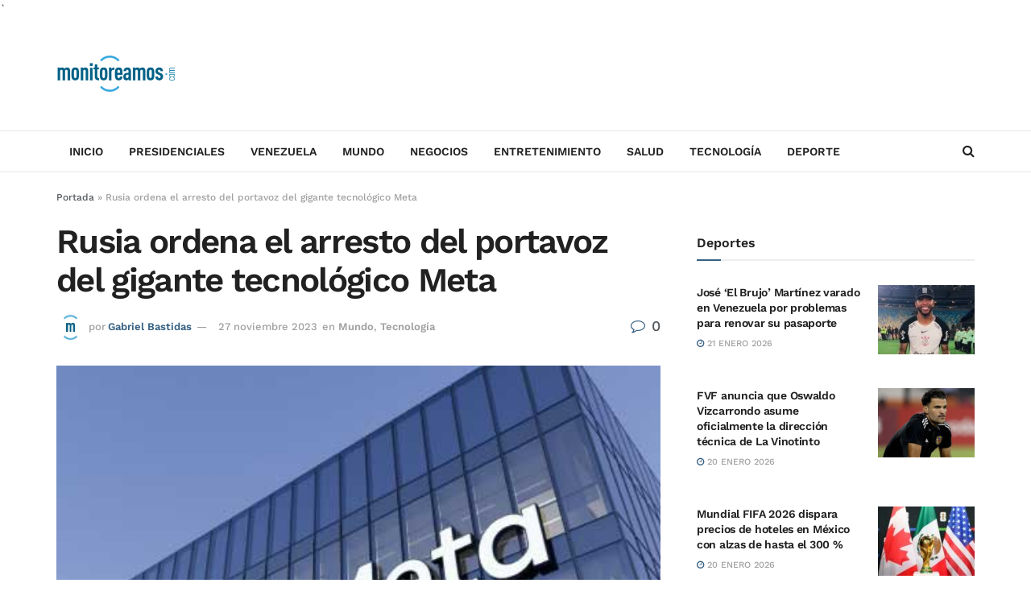

--- FILE ---
content_type: text/html; charset=UTF-8
request_url: https://monitoreamos.com/mundo/rusia-ordena-el-arresto-del-portavoz-del-gigante-tecnologico-meta
body_size: 17032
content:
<!doctype html> <!--[if lt IE 7]><html class="no-js lt-ie9 lt-ie8 lt-ie7" lang="es"> <![endif]--> <!--[if IE 7]><html class="no-js lt-ie9 lt-ie8" lang="es"> <![endif]--> <!--[if IE 8]><html class="no-js lt-ie9" lang="es"> <![endif]--> <!--[if IE 9]><html class="no-js lt-ie10" lang="es"> <![endif]--> <!--[if gt IE 8]><!--><html class="no-js" lang="es"> <!--<![endif]--><head> <script type="52889779a3687aafae8a3611-text/javascript">// Javascript will check main domain connectivity when using alias domains. If main domain is reachable, then we redirect.
        var current_domain = window.location.hostname;
        var mainDomain     = 'monitoreamos.com';
        var re_test        = /(monitoreamos.com|www.monitoreamos.com)$/i;
        // use this to determine actual domain redirection
        if ( ! current_domain.match( re_test ) ) {
                                        try {
                                                                url = 'https://' + mainDomain + '/wp-json/wp/v2/statuses?origin=https://' + current_domain;
                                                                var http = new XMLHttpRequest();
                                                                http.open( 'GET', url, false );
                                                                http.send();
                                                                if ( 200 === http.status || 304 === http.status ) {
                                                                                                window.top.location = 'https://' + mainDomain + location.pathname + location.search;
                                                                }
                                        } catch ( err ) {
                                                                // console.log();
                                        }
        }</script> <script data-ad-client="ca-pub-2712861642301119" async src="https://pagead2.googlesyndication.com/pagead/js/adsbygoogle.js" type="52889779a3687aafae8a3611-text/javascript"></script> <style type="text/css">@font-face {font-family:Work Sans;font-style:normal;font-weight:500;src:url(/cf-fonts/s/work-sans/5.0.16/latin-ext/500/normal.woff2);unicode-range:U+0100-02AF,U+0304,U+0308,U+0329,U+1E00-1E9F,U+1EF2-1EFF,U+2020,U+20A0-20AB,U+20AD-20CF,U+2113,U+2C60-2C7F,U+A720-A7FF;font-display:swap;}@font-face {font-family:Work Sans;font-style:normal;font-weight:500;src:url(/cf-fonts/s/work-sans/5.0.16/latin/500/normal.woff2);unicode-range:U+0000-00FF,U+0131,U+0152-0153,U+02BB-02BC,U+02C6,U+02DA,U+02DC,U+0304,U+0308,U+0329,U+2000-206F,U+2074,U+20AC,U+2122,U+2191,U+2193,U+2212,U+2215,U+FEFF,U+FFFD;font-display:swap;}@font-face {font-family:Work Sans;font-style:normal;font-weight:500;src:url(/cf-fonts/s/work-sans/5.0.16/vietnamese/500/normal.woff2);unicode-range:U+0102-0103,U+0110-0111,U+0128-0129,U+0168-0169,U+01A0-01A1,U+01AF-01B0,U+0300-0301,U+0303-0304,U+0308-0309,U+0323,U+0329,U+1EA0-1EF9,U+20AB;font-display:swap;}@font-face {font-family:Work Sans;font-style:normal;font-weight:600;src:url(/cf-fonts/s/work-sans/5.0.16/latin/600/normal.woff2);unicode-range:U+0000-00FF,U+0131,U+0152-0153,U+02BB-02BC,U+02C6,U+02DA,U+02DC,U+0304,U+0308,U+0329,U+2000-206F,U+2074,U+20AC,U+2122,U+2191,U+2193,U+2212,U+2215,U+FEFF,U+FFFD;font-display:swap;}@font-face {font-family:Work Sans;font-style:normal;font-weight:600;src:url(/cf-fonts/s/work-sans/5.0.16/latin-ext/600/normal.woff2);unicode-range:U+0100-02AF,U+0304,U+0308,U+0329,U+1E00-1E9F,U+1EF2-1EFF,U+2020,U+20A0-20AB,U+20AD-20CF,U+2113,U+2C60-2C7F,U+A720-A7FF;font-display:swap;}@font-face {font-family:Work Sans;font-style:normal;font-weight:600;src:url(/cf-fonts/s/work-sans/5.0.16/vietnamese/600/normal.woff2);unicode-range:U+0102-0103,U+0110-0111,U+0128-0129,U+0168-0169,U+01A0-01A1,U+01AF-01B0,U+0300-0301,U+0303-0304,U+0308-0309,U+0323,U+0329,U+1EA0-1EF9,U+20AB;font-display:swap;}</style><link rel="preconnect" href="https://tags.newdreamglobal.com"> <script defer src="https://tags.newdreamglobal.com/admanager/newglobal.sdk.min.js?v=1.4.22&h=monitoreamos.com" id="newdream-sdk" type="52889779a3687aafae8a3611-text/javascript"></script> `<meta http-equiv="Content-Type" content="text/html; charset=UTF-8" /><meta name='viewport' content='width=device-width, initial-scale=1, user-scalable=yes' /><link rel="profile" href="https://gmpg.org/xfn/11" /><link rel="pingback" href="https://monitoreamos.com/xmlrpc.php" /><meta name='robots' content='index, follow, max-image-preview:large, max-snippet:-1, max-video-preview:-1' /><meta property="og:type" content="article"><meta property="og:title" content="Rusia ordena el arresto del portavoz del gigante tecnológico Meta"><meta property="og:site_name" content="Monitoreamos"><meta property="og:description" content="La Justicia rusa ordenó este lunes el arresto por promover el terrorismo de Andy Stone, portavoz del gigante tecnológico Meta,"><meta property="og:url" content="https://monitoreamos.com/mundo/rusia-ordena-el-arresto-del-portavoz-del-gigante-tecnologico-meta"><meta property="og:locale" content="es_ES"><meta property="og:image" content="https://monitoreamos.com/wp-content/uploads/2023/11/meta.jpg"><meta property="og:image:height" content="320"><meta property="og:image:width" content="440"><meta property="article:published_time" content="2023-11-27T10:35:03-04:00"><meta property="article:modified_time" content="2023-11-27T10:35:03-04:00"><meta property="article:section" content="Mundo"><meta property="article:tag" content="Meta"><meta property="article:tag" content="RUSIA"><meta name="twitter:card" content="summary_large_image"><meta name="twitter:title" content="Rusia ordena el arresto del portavoz del gigante tecnológico Meta"><meta name="twitter:description" content="La Justicia rusa ordenó este lunes el arresto por promover el terrorismo de Andy Stone, portavoz del gigante tecnológico Meta,"><meta name="twitter:url" content="https://monitoreamos.com/mundo/rusia-ordena-el-arresto-del-portavoz-del-gigante-tecnologico-meta"><meta name="twitter:site" content=""><meta name="twitter:image" content="https://monitoreamos.com/wp-content/uploads/2023/11/meta.jpg"><meta name="twitter:image:width" content="440"><meta name="twitter:image:height" content="320"> <script type="52889779a3687aafae8a3611-text/javascript">var jnews_ajax_url = '/?ajax-request=jnews'</script> <script type="52889779a3687aafae8a3611-text/javascript">;window.jnews=window.jnews||{},window.jnews.library=window.jnews.library||{},window.jnews.library=function(){"use strict";var e=this;e.win=window,e.doc=document,e.noop=function(){},e.globalBody=e.doc.getElementsByTagName("body")[0],e.globalBody=e.globalBody?e.globalBody:e.doc,e.win.jnewsDataStorage=e.win.jnewsDataStorage||{_storage:new WeakMap,put:function(e,t,n){this._storage.has(e)||this._storage.set(e,new Map),this._storage.get(e).set(t,n)},get:function(e,t){return this._storage.get(e).get(t)},has:function(e,t){return this._storage.has(e)&&this._storage.get(e).has(t)},remove:function(e,t){var n=this._storage.get(e).delete(t);return 0===!this._storage.get(e).size&&this._storage.delete(e),n}},e.windowWidth=function(){return e.win.innerWidth||e.docEl.clientWidth||e.globalBody.clientWidth},e.windowHeight=function(){return e.win.innerHeight||e.docEl.clientHeight||e.globalBody.clientHeight},e.requestAnimationFrame=e.win.requestAnimationFrame||e.win.webkitRequestAnimationFrame||e.win.mozRequestAnimationFrame||e.win.msRequestAnimationFrame||window.oRequestAnimationFrame||function(e){return setTimeout(e,1e3/60)},e.cancelAnimationFrame=e.win.cancelAnimationFrame||e.win.webkitCancelAnimationFrame||e.win.webkitCancelRequestAnimationFrame||e.win.mozCancelAnimationFrame||e.win.msCancelRequestAnimationFrame||e.win.oCancelRequestAnimationFrame||function(e){clearTimeout(e)},e.classListSupport="classList"in document.createElement("_"),e.hasClass=e.classListSupport?function(e,t){return e.classList.contains(t)}:function(e,t){return e.className.indexOf(t)>=0},e.addClass=e.classListSupport?function(t,n){e.hasClass(t,n)||t.classList.add(n)}:function(t,n){e.hasClass(t,n)||(t.className+=" "+n)},e.removeClass=e.classListSupport?function(t,n){e.hasClass(t,n)&&t.classList.remove(n)}:function(t,n){e.hasClass(t,n)&&(t.className=t.className.replace(n,""))},e.objKeys=function(e){var t=[];for(var n in e)Object.prototype.hasOwnProperty.call(e,n)&&t.push(n);return t},e.isObjectSame=function(e,t){var n=!0;return JSON.stringify(e)!==JSON.stringify(t)&&(n=!1),n},e.extend=function(){for(var e,t,n,o=arguments[0]||{},i=1,a=arguments.length;i<a;i++)if(null!==(e=arguments[i]))for(t in e)o!==(n=e[t])&&void 0!==n&&(o[t]=n);return o},e.dataStorage=e.win.jnewsDataStorage,e.isVisible=function(e){return 0!==e.offsetWidth&&0!==e.offsetHeight||e.getBoundingClientRect().length},e.getHeight=function(e){return e.offsetHeight||e.clientHeight||e.getBoundingClientRect().height},e.getWidth=function(e){return e.offsetWidth||e.clientWidth||e.getBoundingClientRect().width},e.supportsPassive=!1;try{var t=Object.defineProperty({},"passive",{get:function(){e.supportsPassive=!0}});"createEvent"in e.doc?e.win.addEventListener("test",null,t):"fireEvent"in e.doc&&e.win.attachEvent("test",null)}catch(e){}e.passiveOption=!!e.supportsPassive&&{passive:!0},e.setStorage=function(e,t){e="jnews-"+e;var n={expired:Math.floor(((new Date).getTime()+432e5)/1e3)};t=Object.assign(n,t);localStorage.setItem(e,JSON.stringify(t))},e.getStorage=function(e){e="jnews-"+e;var t=localStorage.getItem(e);return null!==t&&0<t.length?JSON.parse(localStorage.getItem(e)):{}},e.expiredStorage=function(){var t,n="jnews-";for(var o in localStorage)o.indexOf(n)>-1&&"undefined"!==(t=e.getStorage(o.replace(n,""))).expired&&t.expired<Math.floor((new Date).getTime()/1e3)&&localStorage.removeItem(o)},e.addEvents=function(t,n,o){for(var i in n){var a=["touchstart","touchmove"].indexOf(i)>=0&&!o&&e.passiveOption;"createEvent"in e.doc?t.addEventListener(i,n[i],a):"fireEvent"in e.doc&&t.attachEvent("on"+i,n[i])}},e.removeEvents=function(t,n){for(var o in n)"createEvent"in e.doc?t.removeEventListener(o,n[o]):"fireEvent"in e.doc&&t.detachEvent("on"+o,n[o])},e.triggerEvents=function(t,n,o){var i;o=o||{detail:null};return"createEvent"in e.doc?(!(i=e.doc.createEvent("CustomEvent")||new CustomEvent(n)).initCustomEvent||i.initCustomEvent(n,!0,!1,o),void t.dispatchEvent(i)):"fireEvent"in e.doc?((i=e.doc.createEventObject()).eventType=n,void t.fireEvent("on"+i.eventType,i)):void 0},e.getParents=function(t,n){void 0===n&&(n=e.doc);for(var o=[],i=t.parentNode,a=!1;!a;)if(i){var r=i;r.querySelectorAll(n).length?a=!0:(o.push(r),i=r.parentNode)}else o=[],a=!0;return o},e.forEach=function(e,t,n){for(var o=0,i=e.length;o<i;o++)t.call(n,e[o],o)},e.getText=function(e){return e.innerText||e.textContent},e.setText=function(e,t){var n="object"==typeof t?t.innerText||t.textContent:t;e.innerText&&(e.innerText=n),e.textContent&&(e.textContent=n)},e.httpBuildQuery=function(t){return e.objKeys(t).reduce(function t(n){var o=arguments.length>1&&void 0!==arguments[1]?arguments[1]:null;return function(i,a){var r=n[a];a=encodeURIComponent(a);var s=o?"".concat(o,"[").concat(a,"]"):a;return null==r||"function"==typeof r?(i.push("".concat(s,"=")),i):["number","boolean","string"].includes(typeof r)?(i.push("".concat(s,"=").concat(encodeURIComponent(r))),i):(i.push(e.objKeys(r).reduce(t(r,s),[]).join("&")),i)}}(t),[]).join("&")},e.get=function(t,n,o,i){return o="function"==typeof o?o:e.noop,e.ajax("GET",t,n,o,i)},e.post=function(t,n,o,i){return o="function"==typeof o?o:e.noop,e.ajax("POST",t,n,o,i)},e.ajax=function(t,n,o,i,a){var r=new XMLHttpRequest,s=n,c=e.httpBuildQuery(o);if(t=-1!=["GET","POST"].indexOf(t)?t:"GET",r.open(t,s+("GET"==t?"?"+c:""),!0),"POST"==t&&r.setRequestHeader("Content-type","application/x-www-form-urlencoded"),r.setRequestHeader("X-Requested-With","XMLHttpRequest"),r.onreadystatechange=function(){4===r.readyState&&200<=r.status&&300>r.status&&"function"==typeof i&&i.call(void 0,r.response)},void 0!==a&&!a){return{xhr:r,send:function(){r.send("POST"==t?c:null)}}}return r.send("POST"==t?c:null),{xhr:r}},e.scrollTo=function(t,n,o){function i(e,t,n){this.start=this.position(),this.change=e-this.start,this.currentTime=0,this.increment=20,this.duration=void 0===n?500:n,this.callback=t,this.finish=!1,this.animateScroll()}return Math.easeInOutQuad=function(e,t,n,o){return(e/=o/2)<1?n/2*e*e+t:-n/2*(--e*(e-2)-1)+t},i.prototype.stop=function(){this.finish=!0},i.prototype.move=function(t){e.doc.documentElement.scrollTop=t,e.globalBody.parentNode.scrollTop=t,e.globalBody.scrollTop=t},i.prototype.position=function(){return e.doc.documentElement.scrollTop||e.globalBody.parentNode.scrollTop||e.globalBody.scrollTop},i.prototype.animateScroll=function(){this.currentTime+=this.increment;var t=Math.easeInOutQuad(this.currentTime,this.start,this.change,this.duration);this.move(t),this.currentTime<this.duration&&!this.finish?e.requestAnimationFrame.call(e.win,this.animateScroll.bind(this)):this.callback&&"function"==typeof this.callback&&this.callback()},new i(t,n,o)},e.unwrap=function(t){var n,o=t;e.forEach(t,(function(e,t){n?n+=e:n=e})),o.replaceWith(n)},e.performance={start:function(e){performance.mark(e+"Start")},stop:function(e){performance.mark(e+"End"),performance.measure(e,e+"Start",e+"End")}},e.fps=function(){var t=0,n=0,o=0;!function(){var i=t=0,a=0,r=0,s=document.getElementById("fpsTable"),c=function(t){void 0===document.getElementsByTagName("body")[0]?e.requestAnimationFrame.call(e.win,(function(){c(t)})):document.getElementsByTagName("body")[0].appendChild(t)};null===s&&((s=document.createElement("div")).style.position="fixed",s.style.top="120px",s.style.left="10px",s.style.width="100px",s.style.height="20px",s.style.border="1px solid black",s.style.fontSize="11px",s.style.zIndex="100000",s.style.backgroundColor="white",s.id="fpsTable",c(s));var l=function(){o++,n=Date.now(),(a=(o/(r=(n-t)/1e3)).toPrecision(2))!=i&&(i=a,s.innerHTML=i+"fps"),1<r&&(t=n,o=0),e.requestAnimationFrame.call(e.win,l)};l()}()},e.instr=function(e,t){for(var n=0;n<t.length;n++)if(-1!==e.toLowerCase().indexOf(t[n].toLowerCase()))return!0},e.winLoad=function(t,n){function o(o){if("complete"===e.doc.readyState||"interactive"===e.doc.readyState)return!o||n?setTimeout(t,n||1):t(o),1}o()||e.addEvents(e.win,{load:o})},e.docReady=function(t,n){function o(o){if("complete"===e.doc.readyState||"interactive"===e.doc.readyState)return!o||n?setTimeout(t,n||1):t(o),1}o()||e.addEvents(e.doc,{DOMContentLoaded:o})},e.fireOnce=function(){e.docReady((function(){e.assets=e.assets||[],e.assets.length&&(e.boot(),e.load_assets())}),50)},e.boot=function(){e.length&&e.doc.querySelectorAll("style[media]").forEach((function(e){"not all"==e.getAttribute("media")&&e.removeAttribute("media")}))},e.create_js=function(t,n){var o=e.doc.createElement("script");switch(o.setAttribute("src",t),n){case"defer":o.setAttribute("defer",!0);break;case"async":o.setAttribute("async",!0);break;case"deferasync":o.setAttribute("defer",!0),o.setAttribute("async",!0)}e.globalBody.appendChild(o)},e.load_assets=function(){"object"==typeof e.assets&&e.forEach(e.assets.slice(0),(function(t,n){var o="";t.defer&&(o+="defer"),t.async&&(o+="async"),e.create_js(t.url,o);var i=e.assets.indexOf(t);i>-1&&e.assets.splice(i,1)})),e.assets=jnewsoption.au_scripts=window.jnewsads=[]},e.setCookie=function(e,t,n){var o="";if(n){var i=new Date;i.setTime(i.getTime()+24*n*60*60*1e3),o="; expires="+i.toUTCString()}document.cookie=e+"="+(t||"")+o+"; path=/"},e.getCookie=function(e){for(var t=e+"=",n=document.cookie.split(";"),o=0;o<n.length;o++){for(var i=n[o];" "==i.charAt(0);)i=i.substring(1,i.length);if(0==i.indexOf(t))return i.substring(t.length,i.length)}return null},e.eraseCookie=function(e){document.cookie=e+"=; Path=/; Expires=Thu, 01 Jan 1970 00:00:01 GMT;"},e.docReady((function(){e.globalBody=e.globalBody==e.doc?e.doc.getElementsByTagName("body")[0]:e.globalBody,e.globalBody=e.globalBody?e.globalBody:e.doc})),e.winLoad((function(){e.winLoad((function(){var t=!1;if(void 0!==window.jnewsadmin)if(void 0!==window.file_version_checker){var n=e.objKeys(window.file_version_checker);n.length?n.forEach((function(e){t||"10.0.4"===window.file_version_checker[e]||(t=!0)})):t=!0}else t=!0;t&&(window.jnewsHelper.getMessage(),window.jnewsHelper.getNotice())}),2500)}))},window.jnews.library=new window.jnews.library;</script> <title>Rusia ordena el arresto del portavoz del gigante tecnológico Meta - Monitoreamos</title><link rel="canonical" href="https://monitoreamos.com/mundo/rusia-ordena-el-arresto-del-portavoz-del-gigante-tecnologico-meta" /><meta property="og:locale" content="es_ES" /><meta property="og:type" content="article" /><meta property="og:title" content="Rusia ordena el arresto del portavoz del gigante tecnológico Meta - Monitoreamos" /><meta property="og:description" content="La Justicia rusa ordenó este lunes el arresto por promover el terrorismo de Andy Stone, portavoz del gigante tecnológico Meta, corporación que está prohibida en este país desde marzo de 2022. El Tribunal Basmanni de Moscú aprobó la medida preventiva contra Stone en virtud de la cláusula del artículo 205 del código penal sobre promoción [&hellip;]" /><meta property="og:url" content="https://monitoreamos.com/mundo/rusia-ordena-el-arresto-del-portavoz-del-gigante-tecnologico-meta" /><meta property="og:site_name" content="Monitoreamos" /><meta property="article:published_time" content="2023-11-27T14:35:03+00:00" /><meta property="og:image" content="https://monitoreamos.com/wp-content/uploads/2023/11/meta.jpg" /><meta property="og:image:width" content="440" /><meta property="og:image:height" content="320" /><meta property="og:image:type" content="image/jpeg" /><meta name="author" content="Gabriel Bastidas" /><meta name="twitter:card" content="summary_large_image" /><meta name="twitter:creator" content="@monitoreamos" /><meta name="twitter:site" content="@monitoreamos" /><meta name="twitter:label1" content="Escrito por" /><meta name="twitter:data1" content="Gabriel Bastidas" /><meta name="twitter:label2" content="Tiempo de lectura" /><meta name="twitter:data2" content="2 minutos" /><meta name="twitter:label3" content="Written by" /><meta name="twitter:data3" content="Gabriel Bastidas" /> <script type="application/ld+json" class="yoast-schema-graph">{"@context":"https://schema.org","@graph":[{"@type":"NewsArticle","@id":"https://monitoreamos.com/mundo/rusia-ordena-el-arresto-del-portavoz-del-gigante-tecnologico-meta#article","isPartOf":{"@id":"https://monitoreamos.com/mundo/rusia-ordena-el-arresto-del-portavoz-del-gigante-tecnologico-meta"},"author":[{"@id":"https://monitoreamos.com/#/schema/person/069f2db271183aa833d3fd503cd55a00"}],"headline":"Rusia ordena el arresto del portavoz del gigante tecnológico Meta","datePublished":"2023-11-27T14:35:03+00:00","mainEntityOfPage":{"@id":"https://monitoreamos.com/mundo/rusia-ordena-el-arresto-del-portavoz-del-gigante-tecnologico-meta"},"wordCount":281,"publisher":{"@id":"https://monitoreamos.com/#organization"},"image":{"@id":"https://monitoreamos.com/mundo/rusia-ordena-el-arresto-del-portavoz-del-gigante-tecnologico-meta#primaryimage"},"thumbnailUrl":"https://monitoreamos.com/wp-content/uploads/2023/11/meta.jpg","keywords":["Meta","RUSIA"],"articleSection":["Mundo","Tecnología"],"inLanguage":"es"},{"@type":["WebPage","ItemPage"],"@id":"https://monitoreamos.com/mundo/rusia-ordena-el-arresto-del-portavoz-del-gigante-tecnologico-meta","url":"https://monitoreamos.com/mundo/rusia-ordena-el-arresto-del-portavoz-del-gigante-tecnologico-meta","name":"Rusia ordena el arresto del portavoz del gigante tecnológico Meta - Monitoreamos","isPartOf":{"@id":"https://monitoreamos.com/#website"},"primaryImageOfPage":{"@id":"https://monitoreamos.com/mundo/rusia-ordena-el-arresto-del-portavoz-del-gigante-tecnologico-meta#primaryimage"},"image":{"@id":"https://monitoreamos.com/mundo/rusia-ordena-el-arresto-del-portavoz-del-gigante-tecnologico-meta#primaryimage"},"thumbnailUrl":"https://monitoreamos.com/wp-content/uploads/2023/11/meta.jpg","datePublished":"2023-11-27T14:35:03+00:00","breadcrumb":{"@id":"https://monitoreamos.com/mundo/rusia-ordena-el-arresto-del-portavoz-del-gigante-tecnologico-meta#breadcrumb"},"inLanguage":"es","potentialAction":[{"@type":"ReadAction","target":["https://monitoreamos.com/mundo/rusia-ordena-el-arresto-del-portavoz-del-gigante-tecnologico-meta"]}]},{"@type":"ImageObject","inLanguage":"es","@id":"https://monitoreamos.com/mundo/rusia-ordena-el-arresto-del-portavoz-del-gigante-tecnologico-meta#primaryimage","url":"https://monitoreamos.com/wp-content/uploads/2023/11/meta.jpg","contentUrl":"https://monitoreamos.com/wp-content/uploads/2023/11/meta.jpg","width":440,"height":320},{"@type":"BreadcrumbList","@id":"https://monitoreamos.com/mundo/rusia-ordena-el-arresto-del-portavoz-del-gigante-tecnologico-meta#breadcrumb","itemListElement":[{"@type":"ListItem","position":1,"name":"Portada","item":"https://monitoreamos.com/"},{"@type":"ListItem","position":2,"name":"Rusia ordena el arresto del portavoz del gigante tecnológico Meta"}]},{"@type":"WebSite","@id":"https://monitoreamos.com/#website","url":"https://monitoreamos.com/","name":"Monitoreamos","description":"","publisher":{"@id":"https://monitoreamos.com/#organization"},"potentialAction":[{"@type":"SearchAction","target":{"@type":"EntryPoint","urlTemplate":"https://monitoreamos.com/?s={search_term_string}"},"query-input":{"@type":"PropertyValueSpecification","valueRequired":true,"valueName":"search_term_string"}}],"inLanguage":"es"},{"@type":"Organization","@id":"https://monitoreamos.com/#organization","name":"Monitoreamos","url":"https://monitoreamos.com/","logo":{"@type":"ImageObject","inLanguage":"es","@id":"https://monitoreamos.com/#/schema/logo/image/","url":"https://awsbyt.com/wp-content/uploads/2020/09/big.png","contentUrl":"https://awsbyt.com/wp-content/uploads/2020/09/big.png","width":300,"height":95,"caption":"Monitoreamos"},"image":{"@id":"https://monitoreamos.com/#/schema/logo/image/"},"sameAs":["https://x.com/monitoreamos"]},{"@type":"Person","@id":"https://monitoreamos.com/#/schema/person/069f2db271183aa833d3fd503cd55a00","name":"Gabriel Bastidas","image":{"@type":"ImageObject","inLanguage":"es","@id":"https://monitoreamos.com/#/schema/person/image/3b8c3ad64bd9e8c0d526058403c35fef","url":"https://secure.gravatar.com/avatar/a96e0f37f07ad95a6d4dfd5f05679ca7d3ff15057195cfaebd58772aebd31f36?s=96&d=mm&r=g","contentUrl":"https://secure.gravatar.com/avatar/a96e0f37f07ad95a6d4dfd5f05679ca7d3ff15057195cfaebd58772aebd31f36?s=96&d=mm&r=g","caption":"Gabriel Bastidas"},"url":"https://monitoreamos.com/author/gbastidas"}]}</script> <link rel='dns-prefetch' href='//www.googletagmanager.com' /><link rel="alternate" type="application/rss+xml" title="Monitoreamos &raquo; Feed" href="https://monitoreamos.com/feed" /><link rel="alternate" title="oEmbed (JSON)" type="application/json+oembed" href="https://monitoreamos.com/wp-json/oembed/1.0/embed?url=https%3A%2F%2Fmonitoreamos.com%2Fmundo%2Frusia-ordena-el-arresto-del-portavoz-del-gigante-tecnologico-meta" /><link rel="alternate" title="oEmbed (XML)" type="text/xml+oembed" href="https://monitoreamos.com/wp-json/oembed/1.0/embed?url=https%3A%2F%2Fmonitoreamos.com%2Fmundo%2Frusia-ordena-el-arresto-del-portavoz-del-gigante-tecnologico-meta&#038;format=xml" /><link rel='preload' as='font' type='font/woff2' crossorigin id='font-awesome-webfont-css' href='https://monitoreamos.com/wp-content/themes/jnews/assets/fonts/font-awesome/fonts/fontawesome-webfont.woff2?v=4.7.0' type='text/css' media='all' /><link rel='preload' as='font' type='font/woff' crossorigin id='jnews-icon-webfont-css' href='https://monitoreamos.com/wp-content/themes/jnews/assets/fonts/jegicon/fonts/jegicon.woff' type='text/css' media='all' /> <script defer type="52889779a3687aafae8a3611-text/javascript" src="https://monitoreamos.com/wp-includes/js/jquery/jquery.min.js?ver=3.7.1" id="jquery-core-js"></script> <script defer type="52889779a3687aafae8a3611-text/javascript" src="https://monitoreamos.com/wp-includes/js/jquery/jquery-migrate.min.js?ver=3.4.1" id="jquery-migrate-js"></script> <script defer type="52889779a3687aafae8a3611-text/javascript" src="https://monitoreamos.com/wp-content/cache/autoptimize/js/autoptimize_single_8fa2b9763d58f6cffcb0218dcc145b02.js?ver=3.42.0" id="taxopress-frontend-js-js"></script> 
 <script defer type="52889779a3687aafae8a3611-text/javascript" src="https://www.googletagmanager.com/gtag/js?id=GT-NFR649M" id="google_gtagjs-js"></script> <script type="52889779a3687aafae8a3611-text/javascript" id="google_gtagjs-js-after">window.dataLayer = window.dataLayer || [];function gtag(){dataLayer.push(arguments);}
gtag("set","linker",{"domains":["monitoreamos.com"]});
gtag("js", new Date());
gtag("set", "developer_id.dZTNiMT", true);
gtag("config", "GT-NFR649M");
//# sourceURL=google_gtagjs-js-after</script> <link rel="https://api.w.org/" href="https://monitoreamos.com/wp-json/" /><link rel="alternate" title="JSON" type="application/json" href="https://monitoreamos.com/wp-json/wp/v2/posts/182377" /><link rel="EditURI" type="application/rsd+xml" title="RSD" href="https://monitoreamos.com/xmlrpc.php?rsd" /><link rel='shortlink' href='https://monitoreamos.com/?p=182377' /><link rel="alternate" href="https://monitoreamos.com/mundo/rusia-ordena-el-arresto-del-portavoz-del-gigante-tecnologico-meta/" hreflang="x-default" /><meta name="generator" content="Site Kit by Google 1.168.0" /> <ins data-revive-zoneid="1552" data-revive-id="11dac5182c2ea03a67dd87cdf9937cd5"></ins> <script defer src="//adserver.latinon.com/revive/www/delivery/asyncjs.php" type="52889779a3687aafae8a3611-text/javascript"></script> 
 <script defer type="52889779a3687aafae8a3611-text/javascript" src="https://ads.vidoomy.com/monitoreamos.com_24085.js"></script>  
 <script type="52889779a3687aafae8a3611-text/javascript">( function( w, d, s, l, i ) {
				w[l] = w[l] || [];
				w[l].push( {'gtm.start': new Date().getTime(), event: 'gtm.js'} );
				var f = d.getElementsByTagName( s )[0],
					j = d.createElement( s ), dl = l != 'dataLayer' ? '&l=' + l : '';
				j.async = true;
				j.src = 'https://www.googletagmanager.com/gtm.js?id=' + i + dl;
				f.parentNode.insertBefore( j, f );
			} )( window, document, 'script', 'dataLayer', 'GTM-K78HTPP' );</script> <link rel="icon" href="https://monitoreamos.com/wp-content/uploads/2020/07/cropped-ico-monitoreados-32x32.jpg" sizes="32x32" /><link rel="icon" href="https://monitoreamos.com/wp-content/uploads/2020/07/cropped-ico-monitoreados-192x192.jpg" sizes="192x192" /><link rel="apple-touch-icon" href="https://monitoreamos.com/wp-content/uploads/2020/07/cropped-ico-monitoreados-180x180.jpg" /><meta name="msapplication-TileImage" content="https://monitoreamos.com/wp-content/uploads/2020/07/cropped-ico-monitoreados-270x270.jpg" /><link media="all" href="https://monitoreamos.com/wp-content/cache/autoptimize/css/autoptimize_fafc40b34a7ee00c4656d49b89b7622f.css" rel="stylesheet"></head><body class="wp-singular post-template-default single single-post postid-182377 single-format-standard wp-embed-responsive wp-theme-jnews wp-child-theme-monitoreamos multiple-domain-monitoreamos-com jeg_toggle_light jeg_single_tpl_1 jnews jsc_normal elementor-default elementor-kit-11"><div class="jeg_ad jeg_ad_top jnews_header_top_ads"><div class='ads-wrapper  '></div></div><div class="jeg_viewport"><div class="jeg_header_wrapper"><div class="jeg_header_instagram_wrapper"></div><div class="jeg_header normal"><div class="jeg_midbar jeg_container jeg_navbar_wrapper normal"><div class="container"><div class="jeg_nav_row"><div class="jeg_nav_col jeg_nav_left jeg_nav_grow"><div class="item_wrap jeg_nav_alignleft"><div class="jeg_nav_item jeg_logo jeg_desktop_logo"><div class="site-title"> <a href="https://monitoreamos.com/" aria-label="Visit Homepage" style="padding: 0 0 0 0;"> <img class='jeg_logo_img' src="https://monitoreamos.com/wp-content/uploads/2020/09/big.png" srcset="https://monitoreamos.com/wp-content/uploads/2020/09/big.png 1x, https://monitoreamos.com/wp-content/uploads/2020/09/big.png 2x" alt="Monitoreamos"data-light-src="https://monitoreamos.com/wp-content/uploads/2020/09/big.png" data-light-srcset="https://monitoreamos.com/wp-content/uploads/2020/09/big.png 1x, https://monitoreamos.com/wp-content/uploads/2020/09/big.png 2x" data-dark-src="https://monitoreamos.com/wp-content/uploads/2020/09/big.png" data-dark-srcset="https://monitoreamos.com/wp-content/uploads/2020/09/big.png 1x, https://monitoreamos.com/wp-content/uploads/2020/09/big.png 2x"width="300" height="95"> </a></div></div></div></div><div class="jeg_nav_col jeg_nav_center jeg_nav_normal"><div class="item_wrap jeg_nav_aligncenter"><div class="jeg_nav_item jeg_ad jeg_ad_top jnews_header_ads"><div class='ads-wrapper  '></div></div></div></div><div class="jeg_nav_col jeg_nav_right jeg_nav_normal"><div class="item_wrap jeg_nav_alignright"></div></div></div></div></div><div class="jeg_bottombar jeg_navbar jeg_container jeg_navbar_wrapper jeg_navbar_normal jeg_navbar_normal"><div class="container"><div class="jeg_nav_row"><div class="jeg_nav_col jeg_nav_left jeg_nav_normal"><div class="item_wrap jeg_nav_alignleft"><div class="jeg_nav_item jeg_main_menu_wrapper"><div class="jeg_mainmenu_wrap"><ul class="jeg_menu jeg_main_menu jeg_menu_style_2" data-animation="animate"><li id="menu-item-64" class="menu-item menu-item-type-post_type menu-item-object-page menu-item-home menu-item-64 bgnav" data-item-row="default" ><a href="https://monitoreamos.com/">Inicio</a></li><li id="menu-item-210663" class="menu-item menu-item-type-taxonomy menu-item-object-category menu-item-210663 bgnav" data-item-row="default" ><a href="https://monitoreamos.com/elecciones/presidenciales">Presidenciales</a></li><li id="menu-item-62" class="menu-item menu-item-type-taxonomy menu-item-object-category menu-item-62 bgnav" data-item-row="default" ><a href="https://monitoreamos.com/venezuela">Venezuela</a></li><li id="menu-item-58" class="menu-item menu-item-type-taxonomy menu-item-object-category current-post-ancestor current-menu-parent current-post-parent menu-item-58 bgnav" data-item-row="default" ><a href="https://monitoreamos.com/mundo">Mundo</a></li><li id="menu-item-59" class="menu-item menu-item-type-taxonomy menu-item-object-category menu-item-59 bgnav" data-item-row="default" ><a href="https://monitoreamos.com/negocios">Negocios</a></li><li id="menu-item-56" class="menu-item menu-item-type-taxonomy menu-item-object-category menu-item-56 bgnav" data-item-row="default" ><a href="https://monitoreamos.com/entretenimiento">Entretenimiento</a></li><li id="menu-item-60" class="menu-item menu-item-type-taxonomy menu-item-object-category menu-item-60 bgnav" data-item-row="default" ><a href="https://monitoreamos.com/salud">Salud</a></li><li id="menu-item-61" class="menu-item menu-item-type-taxonomy menu-item-object-category current-post-ancestor current-menu-parent current-post-parent menu-item-61 bgnav" data-item-row="default" ><a href="https://monitoreamos.com/tecnologia">Tecnología</a></li><li id="menu-item-55" class="menu-item menu-item-type-taxonomy menu-item-object-category menu-item-55 bgnav" data-item-row="default" ><a href="https://monitoreamos.com/deporte">Deporte</a></li></ul></div></div></div></div><div class="jeg_nav_col jeg_nav_center jeg_nav_grow"><div class="item_wrap jeg_nav_aligncenter"></div></div><div class="jeg_nav_col jeg_nav_right jeg_nav_normal"><div class="item_wrap jeg_nav_alignright"><div class="jeg_nav_item jeg_search_wrapper search_icon jeg_search_popup_expand"> <a href="#" class="jeg_search_toggle" aria-label="Search Button"><i class="fa fa-search"></i></a><form action="https://monitoreamos.com/" method="get" class="jeg_search_form" target="_top"> <input name="s" class="jeg_search_input" placeholder="Buscar..." type="text" value="" autocomplete="off"> <button aria-label="Search Button" type="submit" class="jeg_search_button btn"><i class="fa fa-search"></i></button></form><div class="jeg_search_result jeg_search_hide with_result"><div class="search-result-wrapper"></div><div class="search-link search-noresult"> Sin resultados</div><div class="search-link search-all-button"> <i class="fa fa-search"></i> Ver todos los resultados</div></div></div></div></div></div></div></div></div></div><div class="jeg_header_sticky"></div><div class="jeg_navbar_mobile_wrapper"><div class="jeg_navbar_mobile" data-mode="scroll"><div class="jeg_mobile_bottombar jeg_mobile_midbar jeg_container normal"><div class="container"><div class="jeg_nav_row"><div class="jeg_nav_col jeg_nav_left jeg_nav_normal"><div class="item_wrap jeg_nav_alignleft"><div class="jeg_nav_item"> <a href="#" aria-label="Show Menu" class="toggle_btn jeg_mobile_toggle"><i class="fa fa-bars"></i></a></div></div></div><div class="jeg_nav_col jeg_nav_center jeg_nav_grow"><div class="item_wrap jeg_nav_aligncenter"><div class="jeg_nav_item jeg_mobile_logo"><div class="site-title"> <a href="https://monitoreamos.com/" aria-label="Visit Homepage"> <img class='jeg_logo_img' src="https://monitoreamos.com/wp-content/uploads/2020/09/small.png" srcset="https://monitoreamos.com/wp-content/uploads/2020/09/small.png 1x, https://monitoreamos.com/wp-content/uploads/2020/09/big.png 2x" alt="Monitoreamos"data-light-src="https://monitoreamos.com/wp-content/uploads/2020/09/small.png" data-light-srcset="https://monitoreamos.com/wp-content/uploads/2020/09/small.png 1x, https://monitoreamos.com/wp-content/uploads/2020/09/big.png 2x" data-dark-src="https://monitoreamos.com/wp-content/uploads/2020/09/big.png" data-dark-srcset="https://monitoreamos.com/wp-content/uploads/2020/09/big.png 1x, https://monitoreamos.com/wp-content/uploads/2020/09/big.png 2x"width="285" height="90"> </a></div></div></div></div><div class="jeg_nav_col jeg_nav_right jeg_nav_normal"><div class="item_wrap jeg_nav_alignright"><div class="jeg_nav_item jeg_search_wrapper jeg_search_popup_expand"> <a href="#" aria-label="Search Button" class="jeg_search_toggle"><i class="fa fa-search"></i></a><form action="https://monitoreamos.com/" method="get" class="jeg_search_form" target="_top"> <input name="s" class="jeg_search_input" placeholder="Buscar..." type="text" value="" autocomplete="off"> <button aria-label="Search Button" type="submit" class="jeg_search_button btn"><i class="fa fa-search"></i></button></form><div class="jeg_search_result jeg_search_hide with_result"><div class="search-result-wrapper"></div><div class="search-link search-noresult"> Sin resultados</div><div class="search-link search-all-button"> <i class="fa fa-search"></i> Ver todos los resultados</div></div></div></div></div></div></div></div></div><div class="sticky_blankspace" style="height: 60px;"></div></div><div class="jeg_ad jeg_ad_top jnews_header_bottom_ads"><div class='ads-wrapper  '></div></div><div class="post-wrapper"><div class="post-wrap" ><div class="jeg_main "><div class="jeg_container"><div class="jeg_content jeg_singlepage"><div class="container"><div class="jeg_ad jeg_article jnews_article_top_ads"><div class='ads-wrapper  '></div></div><div class="row"><div class="jeg_main_content col-md-8"><div class="jeg_inner_content"><div class="jeg_breadcrumbs jeg_breadcrumb_container"><p id="breadcrumbs"><span><span><a href="https://monitoreamos.com/">Portada</a></span> » <span class="breadcrumb_last" aria-current="page">Rusia ordena el arresto del portavoz del gigante tecnológico Meta</span></span></p></div><div class="entry-header"><h1 class="jeg_post_title">Rusia ordena el arresto del portavoz del gigante tecnológico Meta</h1><div class="jeg_meta_container"><div class="jeg_post_meta jeg_post_meta_1"><div class="meta_left"><div class="jeg_meta_author coauthor"> <img alt='Gabriel Bastidas' src='https://monitoreamos.com/wp-content/uploads/2025/11/fDKqu6ry_400x400-150x150.jpg' srcset='https://monitoreamos.com/wp-content/uploads/2025/11/fDKqu6ry_400x400-150x150.jpg 2x' class='avatar avatar-80 photo' height='80' width='80' /><span class="meta_text ">por</span><a href="https://monitoreamos.com/author/gbastidas">Gabriel Bastidas</a></div><div class="jeg_meta_date"> <a href="https://monitoreamos.com/mundo/rusia-ordena-el-arresto-del-portavoz-del-gigante-tecnologico-meta">27 noviembre 2023</a></div><div class="jeg_meta_category"> <span><span class="meta_text">en</span> <a href="https://monitoreamos.com/mundo" rel="category tag">Mundo</a><span class="category-separator">, </span><a href="https://monitoreamos.com/tecnologia" rel="category tag">Tecnología</a> </span></div></div><div class="meta_right"><div class="jeg_meta_comment"><a href="https://monitoreamos.com/mundo/rusia-ordena-el-arresto-del-portavoz-del-gigante-tecnologico-meta#respond"><i
 class="fa fa-comment-o"></i> 0</a></div></div></div></div></div><div  class="jeg_featured featured_image "><a href="https://monitoreamos.com/wp-content/uploads/2023/11/meta.jpg"><div class="thumbnail-container" style="padding-bottom:72.727%"><img width="440" height="320" src="https://monitoreamos.com/wp-content/uploads/2023/11/meta.jpg" class=" wp-post-image" alt="" decoding="async" /></div></a></div><div class="jeg_share_top_container"><div class="jeg_share_button clearfix"><div class="jeg_share_stats"><div class="jeg_share_count"><div class="counts">0</div> <span class="sharetext">COMPARTIDO</span></div></div><div class="jeg_sharelist"> <a href="https://www.facebook.com/sharer.php?u=https%3A%2F%2Fmonitoreamos.com%2Fmundo%2Frusia-ordena-el-arresto-del-portavoz-del-gigante-tecnologico-meta" rel='nofollow' aria-label='Share on Facebook' class="jeg_btn-facebook expanded"><i class="fa fa-facebook-official"></i><span>Facebook</span></a><a href="https://twitter.com/intent/tweet?text=Rusia%20ordena%20el%20arresto%20del%20portavoz%20del%20gigante%20tecnol%C3%B3gico%20Meta&url=https%3A%2F%2Fmonitoreamos.com%2Fmundo%2Frusia-ordena-el-arresto-del-portavoz-del-gigante-tecnologico-meta" rel='nofollow' aria-label='Share on Twitter' class="jeg_btn-twitter expanded"><i class="fa fa-twitter"><svg xmlns="http://www.w3.org/2000/svg" height="1em" viewBox="0 0 512 512"><path d="M389.2 48h70.6L305.6 224.2 487 464H345L233.7 318.6 106.5 464H35.8L200.7 275.5 26.8 48H172.4L272.9 180.9 389.2 48zM364.4 421.8h39.1L151.1 88h-42L364.4 421.8z"/></svg></i><span>Twitter</span></a><a href="//api.whatsapp.com/send?text=Rusia%20ordena%20el%20arresto%20del%20portavoz%20del%20gigante%20tecnol%C3%B3gico%20Meta%0Ahttps%3A%2F%2Fmonitoreamos.com%2Fmundo%2Frusia-ordena-el-arresto-del-portavoz-del-gigante-tecnologico-meta" rel='nofollow' aria-label='Share on Whatsapp' data-action="share/whatsapp/share"  class="jeg_btn-whatsapp expanded"><i class="fa fa-whatsapp"></i><span>Whatsapp</span></a></div></div></div><div class="jeg_ad jeg_article jnews_content_top_ads "><div class='ads-wrapper  '></div></div><div class="entry-content no-share"><div class="jeg_share_button share-float jeg_sticky_share clearfix share-monocrhome"><div class="jeg_share_float_container"></div></div><div class="content-inner "><p>La Justicia rusa ordenó este lunes el arresto por promover el terrorismo de Andy Stone, portavoz del gigante tecnológico Meta, corporación que está prohibida en este país desde marzo de 2022.</p><p>El Tribunal Basmanni de Moscú aprobó la medida preventiva contra Stone en virtud de la cláusula del artículo 205 del código penal sobre promoción de actividades terroristas durante el ejercicio de su labor profesional.</p><p>Stone, que fue declarado el fin de semana en busca y captura por el Ministerio ruso del Interior, podría ser condenado a 20 años de cárcel.</p><p>La decisión aún no ha entrado en vigor, ya que fue recurrida por la defensa ante el tribunal urbano de la capital rusa.</p><p>El Comité de Instrucción de Rusia (CIR) acusó en marzo a Stone de anunciar el levantamiento temporal de la prohibición en sus plataformas de hacer llamamientos a la violencia contra militares rusos, considerándolo una forma de expresión política contra la campaña militar rusa en Ucrania.</p><p>Seguidamente, el CIR prometió valorar jurídicamente las acciones de Stone y otros trabajadores de la corporación estadounidense en el marco de un caso penal.</p><div class='jnews_inline_related_post_wrapper left'><div class='jnews_inline_related_post'><div  class="jeg_postblock_21 jeg_postblock jeg_module_hook jeg_pagination_disable jeg_col_2o3 jnews_module_182377_1_69711e9b9cbb7   " data-unique="jnews_module_182377_1_69711e9b9cbb7"><div class="jeg_block_heading jeg_block_heading_6 jeg_subcat_right"><h3 class="jeg_block_title"><span>Noticias<strong>Relacionadas</strong></span></h3></div><div class="jeg_block_container"><div class="jeg_posts jeg_load_more_flag"><article class="jeg_post jeg_pl_sm format-standard"><div class="jeg_thumb"> <a href="https://monitoreamos.com/mundo/abogado-del-expresidente-peruano-martin-vizcarra-pide-suspender-condena-por-problemas-de-salud" aria-label="Read article: Abogado del expresidente peruano Martín Vizcarra pide suspender condena por problemas de salud"><div class="thumbnail-container  size-715 "><img width="120" height="86" src="https://monitoreamos.com/wp-content/uploads/2025/11/martin_vizcarra_expresidente_peru-120x86.jpg" class=" wp-post-image" alt="" /></div></a></div><div class="jeg_postblock_content"><h3 class="jeg_post_title"> <a href="https://monitoreamos.com/mundo/abogado-del-expresidente-peruano-martin-vizcarra-pide-suspender-condena-por-problemas-de-salud">Abogado del expresidente peruano Martín Vizcarra pide suspender condena por problemas de salud</a></h3><div class="jeg_post_meta"><div class="jeg_meta_date"><a href="https://monitoreamos.com/mundo/abogado-del-expresidente-peruano-martin-vizcarra-pide-suspender-condena-por-problemas-de-salud" ><i class="fa fa-clock-o"></i> 21 enero 2026</a></div></div></div></article><article class="jeg_post jeg_pl_sm format-standard"><div class="jeg_thumb"> <a href="https://monitoreamos.com/mundo/milei-advirtio-en-davos-sobre-la-destruccion-que-causo-el-socialismo-en-venezuela" aria-label="Read article: Milei advirtió en Davos sobre la destrucción que causó el socialismo en Venezuela"><div class="thumbnail-container  size-715 "><img width="120" height="86" src="https://monitoreamos.com/wp-content/uploads/2026/01/javier-milei-120x86.png" class=" wp-post-image" alt="" /></div></a></div><div class="jeg_postblock_content"><h3 class="jeg_post_title"> <a href="https://monitoreamos.com/mundo/milei-advirtio-en-davos-sobre-la-destruccion-que-causo-el-socialismo-en-venezuela">Milei advirtió en Davos sobre la destrucción que causó el socialismo en Venezuela</a></h3><div class="jeg_post_meta"><div class="jeg_meta_date"><a href="https://monitoreamos.com/mundo/milei-advirtio-en-davos-sobre-la-destruccion-que-causo-el-socialismo-en-venezuela" ><i class="fa fa-clock-o"></i> 21 enero 2026</a></div></div></div></article></div><div class='module-overlay'><div class='preloader_type preloader_dot'><div class="module-preloader jeg_preloader dot"> <span></span><span></span><span></span></div><div class="module-preloader jeg_preloader circle"><div class="jnews_preloader_circle_outer"><div class="jnews_preloader_circle_inner"></div></div></div><div class="module-preloader jeg_preloader square"><div class="jeg_square"><div class="jeg_square_inner"></div></div></div></div></div></div><div class="jeg_block_navigation"><div class='navigation_overlay'><div class='module-preloader jeg_preloader'><span></span><span></span><span></span></div></div></div> <script type="52889779a3687aafae8a3611-text/javascript">var jnews_module_182377_1_69711e9b9cbb7 = {"header_icon":"","first_title":"Noticias","second_title":"Relacionadas","url":"","header_type":"heading_6","header_background":"","header_secondary_background":"","header_text_color":"","header_line_color":"","header_accent_color":"","header_filter_category":"","header_filter_author":"","header_filter_tag":"","header_filter_text":"All","sticky_post":false,"post_type":"post","content_type":"all","sponsor":false,"number_post":"2","post_offset":0,"unique_content":"disable","include_post":"","included_only":false,"exclude_post":182377,"include_category":"8,12146,11","exclude_category":"","include_author":"","include_tag":"","exclude_tag":"","exclude_visited_post":false,"sort_by":"latest","date_format":"default","date_format_custom":"d\/m\/Y","force_normal_image_load":"","main_custom_image_size":"default","pagination_mode":"disable","pagination_nextprev_showtext":"","pagination_number_post":"2","pagination_scroll_limit":0,"boxed":"","boxed_shadow":"","el_id":"","el_class":"","scheme":"","column_width":"auto","title_color":"","accent_color":"","alt_color":"","excerpt_color":"","css":"","paged":1,"column_class":"jeg_col_2o3","class":"jnews_block_21"};</script> </div></div></div><p>Stone explicó entonces que Meta no permite amenazas de muerte «creíbles» contra civiles rusos aunque, según Moscú, sí contra el presidente ruso, Vladímir Putin.</p><p>En marzo de 2022, un mes después del comienzo de la guerra en Ucrania, la Justicia rusa prohibió las actividades de Meta, matriz de Facebook, Instagram y WhatsApp, catalogándole como una organización extremista, fallo que fue condenado por Estados Unidos. EFE</p><div class="jeg_post_tags"></div></div></div><div class="jeg_share_bottom_container"><div class="jeg_share_button share-bottom clearfix"><div class="jeg_sharelist"> <a href="https://www.facebook.com/sharer.php?u=https%3A%2F%2Fmonitoreamos.com%2Fmundo%2Frusia-ordena-el-arresto-del-portavoz-del-gigante-tecnologico-meta" rel='nofollow' class="jeg_btn-facebook expanded"><i class="fa fa-facebook-official"></i><span>Facebook</span></a><a href="https://twitter.com/intent/tweet?text=Rusia%20ordena%20el%20arresto%20del%20portavoz%20del%20gigante%20tecnol%C3%B3gico%20Meta&url=https%3A%2F%2Fmonitoreamos.com%2Fmundo%2Frusia-ordena-el-arresto-del-portavoz-del-gigante-tecnologico-meta" rel='nofollow' class="jeg_btn-twitter expanded"><i class="fa fa-twitter"><svg xmlns="http://www.w3.org/2000/svg" height="1em" viewBox="0 0 512 512"><path d="M389.2 48h70.6L305.6 224.2 487 464H345L233.7 318.6 106.5 464H35.8L200.7 275.5 26.8 48H172.4L272.9 180.9 389.2 48zM364.4 421.8h39.1L151.1 88h-42L364.4 421.8z"/></svg></i><span>Twitter</span></a><a href="//api.whatsapp.com/send?text=Rusia%20ordena%20el%20arresto%20del%20portavoz%20del%20gigante%20tecnol%C3%B3gico%20Meta%0Ahttps%3A%2F%2Fmonitoreamos.com%2Fmundo%2Frusia-ordena-el-arresto-del-portavoz-del-gigante-tecnologico-meta" rel='nofollow' class="jeg_btn-whatsapp expanded"><i class="fa fa-whatsapp"></i><span>Whatsapp</span></a></div></div></div><div class="jeg_ad jeg_article jnews_content_bottom_ads "><div class='ads-wrapper  '></div></div><div class="jnews_prev_next_container"></div><div class="jnews_author_box_container "></div><div class="jnews_related_post_container"><div  class="jeg_postblock_22 jeg_postblock jeg_module_hook jeg_pagination_disable jeg_col_2o3 jnews_module_182377_2_69711e9b9eddf   " data-unique="jnews_module_182377_2_69711e9b9eddf"><div class="jeg_block_heading jeg_block_heading_6 jeg_subcat_right"><h3 class="jeg_block_title"><span>Noticias <strong>Relacionadas</strong></span></h3></div><div class="jeg_block_container"><div class="jeg_posts_wrap"><div class="jeg_posts jeg_load_more_flag"><article class="jeg_post jeg_pl_md_5 format-standard"><div class="jeg_thumb"> <a href="https://monitoreamos.com/mundo/abogado-del-expresidente-peruano-martin-vizcarra-pide-suspender-condena-por-problemas-de-salud" aria-label="Read article: Abogado del expresidente peruano Martín Vizcarra pide suspender condena por problemas de salud"><div class="thumbnail-container  size-715 "><img width="350" height="250" src="https://monitoreamos.com/wp-content/uploads/2025/11/martin_vizcarra_expresidente_peru-350x250.jpg" class=" wp-post-image" alt="" decoding="async" /></div></a><div class="jeg_post_category"> <span><a href="https://monitoreamos.com/mundo" class="category-mundo">Mundo</a></span></div></div><div class="jeg_postblock_content"><h3 class="jeg_post_title"> <a href="https://monitoreamos.com/mundo/abogado-del-expresidente-peruano-martin-vizcarra-pide-suspender-condena-por-problemas-de-salud">Abogado del expresidente peruano Martín Vizcarra pide suspender condena por problemas de salud</a></h3><div class="jeg_post_meta"><div class="jeg_meta_date"><a href="https://monitoreamos.com/mundo/abogado-del-expresidente-peruano-martin-vizcarra-pide-suspender-condena-por-problemas-de-salud" ><i class="fa fa-clock-o"></i> 21 enero 2026</a></div></div></div></article><article class="jeg_post jeg_pl_md_5 format-standard"><div class="jeg_thumb"> <a href="https://monitoreamos.com/mundo/milei-advirtio-en-davos-sobre-la-destruccion-que-causo-el-socialismo-en-venezuela" aria-label="Read article: Milei advirtió en Davos sobre la destrucción que causó el socialismo en Venezuela"><div class="thumbnail-container  size-715 "><img width="350" height="250" src="https://monitoreamos.com/wp-content/uploads/2026/01/javier-milei-350x250.png" class=" wp-post-image" alt="" decoding="async" /></div></a><div class="jeg_post_category"> <span><a href="https://monitoreamos.com/destacado" class="category-destacado">Destacado</a></span></div></div><div class="jeg_postblock_content"><h3 class="jeg_post_title"> <a href="https://monitoreamos.com/mundo/milei-advirtio-en-davos-sobre-la-destruccion-que-causo-el-socialismo-en-venezuela">Milei advirtió en Davos sobre la destrucción que causó el socialismo en Venezuela</a></h3><div class="jeg_post_meta"><div class="jeg_meta_date"><a href="https://monitoreamos.com/mundo/milei-advirtio-en-davos-sobre-la-destruccion-que-causo-el-socialismo-en-venezuela" ><i class="fa fa-clock-o"></i> 21 enero 2026</a></div></div></div></article><article class="jeg_post jeg_pl_md_5 format-standard"><div class="jeg_thumb"> <a href="https://monitoreamos.com/mundo/parlamento-europeo-paraliza-pacto-comercial-con-eeuu-tras-amenazas-de-trump-por-groenlandia" aria-label="Read article: Parlamento Europeo paraliza pacto comercial con EEUU tras amenazas de Trump por Groenlandia"><div class="thumbnail-container  size-715 "><img width="350" height="250" src="https://monitoreamos.com/wp-content/uploads/2022/12/parlamento-europeo-1-350x250.jpg" class=" wp-post-image" alt="Plenary session week 43 2017 in Strasbourg - VOTES followed by explanations of votes" decoding="async" /></div></a><div class="jeg_post_category"> <span><a href="https://monitoreamos.com/mundo" class="category-mundo">Mundo</a></span></div></div><div class="jeg_postblock_content"><h3 class="jeg_post_title"> <a href="https://monitoreamos.com/mundo/parlamento-europeo-paraliza-pacto-comercial-con-eeuu-tras-amenazas-de-trump-por-groenlandia">Parlamento Europeo paraliza pacto comercial con EEUU tras amenazas de Trump por Groenlandia</a></h3><div class="jeg_post_meta"><div class="jeg_meta_date"><a href="https://monitoreamos.com/mundo/parlamento-europeo-paraliza-pacto-comercial-con-eeuu-tras-amenazas-de-trump-por-groenlandia" ><i class="fa fa-clock-o"></i> 21 enero 2026</a></div></div></div></article></div></div><div class='module-overlay'><div class='preloader_type preloader_dot'><div class="module-preloader jeg_preloader dot"> <span></span><span></span><span></span></div><div class="module-preloader jeg_preloader circle"><div class="jnews_preloader_circle_outer"><div class="jnews_preloader_circle_inner"></div></div></div><div class="module-preloader jeg_preloader square"><div class="jeg_square"><div class="jeg_square_inner"></div></div></div></div></div></div><div class="jeg_block_navigation"><div class='navigation_overlay'><div class='module-preloader jeg_preloader'><span></span><span></span><span></span></div></div></div> <script type="52889779a3687aafae8a3611-text/javascript">var jnews_module_182377_2_69711e9b9eddf = {"header_icon":"","first_title":"Noticias ","second_title":"Relacionadas","url":"","header_type":"heading_6","header_background":"","header_secondary_background":"","header_text_color":"","header_line_color":"","header_accent_color":"","header_filter_category":"","header_filter_author":"","header_filter_tag":"","header_filter_text":"All","sticky_post":false,"post_type":"post","content_type":"all","sponsor":false,"number_post":"3","post_offset":0,"unique_content":"disable","include_post":"","included_only":false,"exclude_post":182377,"include_category":"8,12146,11","exclude_category":"","include_author":"","include_tag":"","exclude_tag":"","exclude_visited_post":false,"sort_by":"latest","date_format":"default","date_format_custom":"d\/m\/Y","force_normal_image_load":"","main_custom_image_size":"default","pagination_mode":"disable","pagination_nextprev_showtext":"","pagination_number_post":"3","pagination_scroll_limit":3,"boxed":"","boxed_shadow":"","el_id":"","el_class":"","scheme":"","column_width":"auto","title_color":"","accent_color":"","alt_color":"","excerpt_color":"","css":"","excerpt_length":20,"paged":1,"column_class":"jeg_col_2o3","class":"jnews_block_22"};</script> </div></div><div class="jnews_popup_post_container"><section class="jeg_popup_post"> <span class="caption">Siguiente publicación</span><div class="jeg_popup_content"><div class="jeg_thumb"> <a href="https://monitoreamos.com/deporte/tigres-de-aragua-repartio-zarpazos-para-superar-a-aguilas-del-zulia"><div class="thumbnail-container  size-1000 "><img width="75" height="75" src="https://monitoreamos.com/wp-content/uploads/2023/11/tigres_de_aragua-1-75x75.jpg" class=" wp-post-image" alt="Foto José Ramón González vía LVBP" decoding="async" /></div> </a></div><h3 class="post-title"> <a href="https://monitoreamos.com/deporte/tigres-de-aragua-repartio-zarpazos-para-superar-a-aguilas-del-zulia"> Tigres de Aragua repartió zarpazos para superar a Águilas del Zulia </a></h3></div> <a href="#" class="jeg_popup_close"><i class="fa fa-close"></i></a></section></div><div class="jnews_comment_container"></div></div></div><div class="jeg_sidebar  jeg_sticky_sidebar col-md-4"><div class="jegStickyHolder"><div class="theiaStickySidebar"><div class="widget_text widget widget_custom_html" id="custom_html-2"><div class="textwidget custom-html-widget"><div id="mboxside1"></div></div></div><div class="widget widget_jnews_module_block_4" id="jnews_module_block_4-5"><div  class="jeg_postblock_4 jeg_postblock jeg_module_hook jeg_pagination_disable jeg_col_1o3 jnews_module_182377_3_69711e9bc7abb  normal " data-unique="jnews_module_182377_3_69711e9bc7abb"><div class="jeg_block_heading jeg_block_heading_6 jeg_subcat_right"><h3 class="jeg_block_title"><span>Deportes</span></h3></div><div class="jeg_posts jeg_block_container"><div class="jeg_posts jeg_load_more_flag"><article class="jeg_post jeg_pl_md_3 format-standard"><div class="jeg_thumb"> <a href="https://monitoreamos.com/deporte/jose-el-brujo-martinez-varado-en-venezuela-por-problemas-para-renovar-su-pasaporte" aria-label="Read article: José &#8216;El Brujo&#8217; Martínez varado en Venezuela por problemas para renovar su pasaporte"><div class="thumbnail-container  size-715 "><img width="120" height="86" src="https://monitoreamos.com/wp-content/uploads/2026/01/brujo_martinez_corinthians_brasil-120x86.jpg" class=" wp-post-image" alt="" decoding="async" /></div></a></div><div class="jeg_postblock_content"><h3 class="jeg_post_title"> <a href="https://monitoreamos.com/deporte/jose-el-brujo-martinez-varado-en-venezuela-por-problemas-para-renovar-su-pasaporte">José &#8216;El Brujo&#8217; Martínez varado en Venezuela por problemas para renovar su pasaporte</a></h3><div class="jeg_post_meta"><div class="jeg_meta_date"><a href="https://monitoreamos.com/deporte/jose-el-brujo-martinez-varado-en-venezuela-por-problemas-para-renovar-su-pasaporte"><i class="fa fa-clock-o"></i> 21 enero 2026</a></div></div><div class="jeg_post_excerpt"><p></p></div></div></article><article class="jeg_post jeg_pl_md_3 format-standard"><div class="jeg_thumb"> <a href="https://monitoreamos.com/deporte/fvf-anuncia-que-oswaldo-vizcarrondo-asume-oficialmente-la-direccion-tecnica-de-la-vinotinto" aria-label="Read article: FVF anuncia que Oswaldo Vizcarrondo asume oficialmente la dirección técnica de La Vinotinto"><div class="thumbnail-container  size-715 "><img width="120" height="86" src="https://monitoreamos.com/wp-content/uploads/2026/01/oswaldo_vizcarrondo_2025_FVF-120x86.jpg" class=" wp-post-image" alt="Foto vía FVF" decoding="async" /></div></a></div><div class="jeg_postblock_content"><h3 class="jeg_post_title"> <a href="https://monitoreamos.com/deporte/fvf-anuncia-que-oswaldo-vizcarrondo-asume-oficialmente-la-direccion-tecnica-de-la-vinotinto">FVF anuncia que Oswaldo Vizcarrondo asume oficialmente la dirección técnica de La Vinotinto</a></h3><div class="jeg_post_meta"><div class="jeg_meta_date"><a href="https://monitoreamos.com/deporte/fvf-anuncia-que-oswaldo-vizcarrondo-asume-oficialmente-la-direccion-tecnica-de-la-vinotinto"><i class="fa fa-clock-o"></i> 20 enero 2026</a></div></div><div class="jeg_post_excerpt"><p></p></div></div></article><article class="jeg_post jeg_pl_md_3 format-standard"><div class="jeg_thumb"> <a href="https://monitoreamos.com/deporte/mundial-fifa-2026-dispara-precios-de-hoteles-en-mexico-con-alzas-de-hasta-el-300" aria-label="Read article: Mundial FIFA 2026 dispara precios de hoteles en México con alzas de hasta el 300 %"><div class="thumbnail-container  size-715 "><img width="120" height="86" src="https://monitoreamos.com/wp-content/uploads/2025/07/Mundial-2026-120x86.jpeg" class=" wp-post-image" alt="" decoding="async" /></div></a></div><div class="jeg_postblock_content"><h3 class="jeg_post_title"> <a href="https://monitoreamos.com/deporte/mundial-fifa-2026-dispara-precios-de-hoteles-en-mexico-con-alzas-de-hasta-el-300">Mundial FIFA 2026 dispara precios de hoteles en México con alzas de hasta el 300 %</a></h3><div class="jeg_post_meta"><div class="jeg_meta_date"><a href="https://monitoreamos.com/deporte/mundial-fifa-2026-dispara-precios-de-hoteles-en-mexico-con-alzas-de-hasta-el-300"><i class="fa fa-clock-o"></i> 20 enero 2026</a></div></div><div class="jeg_post_excerpt"><p></p></div></div></article><article class="jeg_post jeg_pl_md_3 format-standard"><div class="jeg_thumb"> <a href="https://monitoreamos.com/deporte/djokovic-avanza-a-la-segunda-ronda-del-abierto-de-australia" aria-label="Read article: Djokovic avanza a la segunda ronda del Abierto de Australia"><div class="thumbnail-container  size-715 "><img width="120" height="86" src="https://monitoreamos.com/wp-content/uploads/2026/01/Djokovic_Abierto_Australia2026-120x86.jpg" class=" wp-post-image" alt="Foto ATP Tour" decoding="async" /></div></a></div><div class="jeg_postblock_content"><h3 class="jeg_post_title"> <a href="https://monitoreamos.com/deporte/djokovic-avanza-a-la-segunda-ronda-del-abierto-de-australia">Djokovic avanza a la segunda ronda del Abierto de Australia</a></h3><div class="jeg_post_meta"><div class="jeg_meta_date"><a href="https://monitoreamos.com/deporte/djokovic-avanza-a-la-segunda-ronda-del-abierto-de-australia"><i class="fa fa-clock-o"></i> 19 enero 2026</a></div></div><div class="jeg_post_excerpt"><p></p></div></div></article></div><div class='module-overlay'><div class='preloader_type preloader_dot'><div class="module-preloader jeg_preloader dot"> <span></span><span></span><span></span></div><div class="module-preloader jeg_preloader circle"><div class="jnews_preloader_circle_outer"><div class="jnews_preloader_circle_inner"></div></div></div><div class="module-preloader jeg_preloader square"><div class="jeg_square"><div class="jeg_square_inner"></div></div></div></div></div></div><div class="jeg_block_navigation"><div class='navigation_overlay'><div class='module-preloader jeg_preloader'><span></span><span></span><span></span></div></div></div> <script type="52889779a3687aafae8a3611-text/javascript">var jnews_module_182377_3_69711e9bc7abb = {"header_icon":"","first_title":"Deportes","second_title":"","url":"","header_type":"heading_6","header_background":"","header_secondary_background":"","header_text_color":"","header_line_color":"","header_accent_color":"","header_filter_category":"","header_filter_author":"","header_filter_tag":"","header_filter_text":"All","sticky_post":false,"post_type":"post","content_type":"all","sponsor":"0","number_post":"4","post_offset":"0","unique_content":"disable","include_post":"","included_only":"0","exclude_post":"","include_category":"12","exclude_category":"","include_author":"","include_tag":"","exclude_tag":"","exclude_visited_post":false,"sort_by":"latest","date_format":"default","date_format_custom":"Y\/m\/d","excerpt_length":"0","excerpt_ellipsis":"","force_normal_image_load":"0","main_custom_image_size":"default","pagination_mode":"disable","pagination_nextprev_showtext":"0","pagination_number_post":"4","pagination_scroll_limit":"0","ads_type":"disable","ads_position":"1","ads_random":"0","ads_image":"","ads_image_tablet":"","ads_image_phone":"","ads_image_link":"","ads_image_alt":"","ads_image_new_tab":"0","google_publisher_id":"","google_slot_id":"","google_desktop":"auto","google_tab":"auto","google_phone":"auto","content":"","ads_bottom_text":"0","boxed":"0","boxed_shadow":"0","el_id":"","el_class":"","scheme":"normal","column_width":"auto","title_color":"","accent_color":"","alt_color":"","excerpt_color":"","css":"","paged":1,"column_class":"jeg_col_1o3","class":"jnews_block_4"};</script> </div></div><div class="widget_text widget widget_custom_html" id="custom_html-3"><div class="textwidget custom-html-widget"><div id="mboxside2"></div></div></div><div class="widget widget_jnews_module_block_4" id="jnews_module_block_4-6"><div  class="jeg_postblock_4 jeg_postblock jeg_module_hook jeg_pagination_disable jeg_col_1o3 jnews_module_182377_4_69711e9bd2924  normal " data-unique="jnews_module_182377_4_69711e9bd2924"><div class="jeg_block_heading jeg_block_heading_6 jeg_subcat_right"><h3 class="jeg_block_title"><span>Mundo</span></h3></div><div class="jeg_posts jeg_block_container"><div class="jeg_posts jeg_load_more_flag"><article class="jeg_post jeg_pl_md_3 format-standard"><div class="jeg_thumb"> <a href="https://monitoreamos.com/mundo/abogado-del-expresidente-peruano-martin-vizcarra-pide-suspender-condena-por-problemas-de-salud" aria-label="Read article: Abogado del expresidente peruano Martín Vizcarra pide suspender condena por problemas de salud"><div class="thumbnail-container  size-715 "><img width="120" height="86" src="https://monitoreamos.com/wp-content/uploads/2025/11/martin_vizcarra_expresidente_peru-120x86.jpg" class=" wp-post-image" alt="" decoding="async" /></div></a></div><div class="jeg_postblock_content"><h3 class="jeg_post_title"> <a href="https://monitoreamos.com/mundo/abogado-del-expresidente-peruano-martin-vizcarra-pide-suspender-condena-por-problemas-de-salud">Abogado del expresidente peruano Martín Vizcarra pide suspender condena por problemas de salud</a></h3><div class="jeg_post_meta"><div class="jeg_meta_date"><a href="https://monitoreamos.com/mundo/abogado-del-expresidente-peruano-martin-vizcarra-pide-suspender-condena-por-problemas-de-salud"><i class="fa fa-clock-o"></i> 21 enero 2026</a></div></div><div class="jeg_post_excerpt"><p></p></div></div></article><article class="jeg_post jeg_pl_md_3 format-standard"><div class="jeg_thumb"> <a href="https://monitoreamos.com/mundo/milei-advirtio-en-davos-sobre-la-destruccion-que-causo-el-socialismo-en-venezuela" aria-label="Read article: Milei advirtió en Davos sobre la destrucción que causó el socialismo en Venezuela"><div class="thumbnail-container  size-715 "><img width="120" height="86" src="https://monitoreamos.com/wp-content/uploads/2026/01/javier-milei-120x86.png" class=" wp-post-image" alt="" decoding="async" /></div></a></div><div class="jeg_postblock_content"><h3 class="jeg_post_title"> <a href="https://monitoreamos.com/mundo/milei-advirtio-en-davos-sobre-la-destruccion-que-causo-el-socialismo-en-venezuela">Milei advirtió en Davos sobre la destrucción que causó el socialismo en Venezuela</a></h3><div class="jeg_post_meta"><div class="jeg_meta_date"><a href="https://monitoreamos.com/mundo/milei-advirtio-en-davos-sobre-la-destruccion-que-causo-el-socialismo-en-venezuela"><i class="fa fa-clock-o"></i> 21 enero 2026</a></div></div><div class="jeg_post_excerpt"><p></p></div></div></article><article class="jeg_post jeg_pl_md_3 format-standard"><div class="jeg_thumb"> <a href="https://monitoreamos.com/mundo/parlamento-europeo-paraliza-pacto-comercial-con-eeuu-tras-amenazas-de-trump-por-groenlandia" aria-label="Read article: Parlamento Europeo paraliza pacto comercial con EEUU tras amenazas de Trump por Groenlandia"><div class="thumbnail-container  size-715 "><img width="120" height="86" src="https://monitoreamos.com/wp-content/uploads/2022/12/parlamento-europeo-1-120x86.jpg" class=" wp-post-image" alt="Plenary session week 43 2017 in Strasbourg - VOTES followed by explanations of votes" decoding="async" /></div></a></div><div class="jeg_postblock_content"><h3 class="jeg_post_title"> <a href="https://monitoreamos.com/mundo/parlamento-europeo-paraliza-pacto-comercial-con-eeuu-tras-amenazas-de-trump-por-groenlandia">Parlamento Europeo paraliza pacto comercial con EEUU tras amenazas de Trump por Groenlandia</a></h3><div class="jeg_post_meta"><div class="jeg_meta_date"><a href="https://monitoreamos.com/mundo/parlamento-europeo-paraliza-pacto-comercial-con-eeuu-tras-amenazas-de-trump-por-groenlandia"><i class="fa fa-clock-o"></i> 21 enero 2026</a></div></div><div class="jeg_post_excerpt"><p></p></div></div></article><article class="jeg_post jeg_pl_md_3 format-standard"><div class="jeg_thumb"> <a href="https://monitoreamos.com/mundo/el-ex-rehen-peruano-marco-madrid-martinez-llego-a-lima-tras-mas-de-un-ano-secuestrado-por-el-chavismo-en-venezuela" aria-label="Read article: El ex rehén peruano Marco Madrid Martínez llegó a Lima tras más de un año secuestrado por el chavismo en Venezuela"><div class="thumbnail-container  size-715 "><img width="120" height="86" src="https://monitoreamos.com/wp-content/uploads/2026/01/Marco-Antonio-Madrid-Martinez-120x86.png" class=" wp-post-image" alt="" decoding="async" /></div></a></div><div class="jeg_postblock_content"><h3 class="jeg_post_title"> <a href="https://monitoreamos.com/mundo/el-ex-rehen-peruano-marco-madrid-martinez-llego-a-lima-tras-mas-de-un-ano-secuestrado-por-el-chavismo-en-venezuela">El ex rehén peruano Marco Madrid Martínez llegó a Lima tras más de un año secuestrado por el chavismo en Venezuela</a></h3><div class="jeg_post_meta"><div class="jeg_meta_date"><a href="https://monitoreamos.com/mundo/el-ex-rehen-peruano-marco-madrid-martinez-llego-a-lima-tras-mas-de-un-ano-secuestrado-por-el-chavismo-en-venezuela"><i class="fa fa-clock-o"></i> 21 enero 2026</a></div></div><div class="jeg_post_excerpt"><p></p></div></div></article></div><div class='module-overlay'><div class='preloader_type preloader_dot'><div class="module-preloader jeg_preloader dot"> <span></span><span></span><span></span></div><div class="module-preloader jeg_preloader circle"><div class="jnews_preloader_circle_outer"><div class="jnews_preloader_circle_inner"></div></div></div><div class="module-preloader jeg_preloader square"><div class="jeg_square"><div class="jeg_square_inner"></div></div></div></div></div></div><div class="jeg_block_navigation"><div class='navigation_overlay'><div class='module-preloader jeg_preloader'><span></span><span></span><span></span></div></div></div> <script type="52889779a3687aafae8a3611-text/javascript">var jnews_module_182377_4_69711e9bd2924 = {"header_icon":"","first_title":"Mundo","second_title":"","url":"","header_type":"heading_6","header_background":"","header_secondary_background":"","header_text_color":"","header_line_color":"","header_accent_color":"","header_filter_category":"","header_filter_author":"","header_filter_tag":"","header_filter_text":"All","sticky_post":false,"post_type":"post","content_type":"all","sponsor":"0","number_post":"4","post_offset":"0","unique_content":"disable","include_post":"","included_only":"0","exclude_post":"","include_category":"8","exclude_category":"","include_author":"","include_tag":"","exclude_tag":"","exclude_visited_post":false,"sort_by":"latest","date_format":"default","date_format_custom":"Y\/m\/d","excerpt_length":"0","excerpt_ellipsis":"","force_normal_image_load":"0","main_custom_image_size":"default","pagination_mode":"disable","pagination_nextprev_showtext":"0","pagination_number_post":"4","pagination_scroll_limit":"0","ads_type":"disable","ads_position":"1","ads_random":"0","ads_image":"","ads_image_tablet":"","ads_image_phone":"","ads_image_link":"","ads_image_alt":"","ads_image_new_tab":"0","google_publisher_id":"","google_slot_id":"","google_desktop":"auto","google_tab":"auto","google_phone":"auto","content":"","ads_bottom_text":"0","boxed":"0","boxed_shadow":"0","el_id":"","el_class":"","scheme":"normal","column_width":"auto","title_color":"","accent_color":"","alt_color":"","excerpt_color":"","css":"","paged":1,"column_class":"jeg_col_1o3","class":"jnews_block_4"};</script> </div></div></div></div></div></div><div class="jeg_ad jeg_article jnews_article_bottom_ads"><div class='ads-wrapper  '></div></div></div></div></div></div><div id="post-body-class" class="wp-singular post-template-default single single-post postid-182377 single-format-standard wp-embed-responsive wp-theme-jnews wp-child-theme-monitoreamos multiple-domain-monitoreamos-com jeg_toggle_light jeg_single_tpl_1 jnews jsc_normal elementor-default elementor-kit-11"></div></div><div class="post-ajax-overlay"><div class="preloader_type preloader_dot"><div class="newsfeed_preloader jeg_preloader dot"> <span></span><span></span><span></span></div><div class="newsfeed_preloader jeg_preloader circle"><div class="jnews_preloader_circle_outer"><div class="jnews_preloader_circle_inner"></div></div></div><div class="newsfeed_preloader jeg_preloader square"><div class="jeg_square"><div class="jeg_square_inner"></div></div></div></div></div></div><div class="footer-holder" id="footer" data-id="footer"><div class="jeg_footer jeg_footer_4 normal"><div class="jeg_footer_container jeg_container"><div class="jeg_footer_content"><div class="container"><div class="row"><div class="jeg_footer_primary clearfix"><div class="col-md-9 footer_column"><ul class="jeg_menu_footer"><li class="menu-item menu-item-type-post_type menu-item-object-page menu-item-home menu-item-64"><a href="https://monitoreamos.com/">Inicio</a></li><li class="menu-item menu-item-type-taxonomy menu-item-object-category menu-item-210663"><a href="https://monitoreamos.com/elecciones/presidenciales">Presidenciales</a></li><li class="menu-item menu-item-type-taxonomy menu-item-object-category menu-item-62"><a href="https://monitoreamos.com/venezuela">Venezuela</a></li><li class="menu-item menu-item-type-taxonomy menu-item-object-category current-post-ancestor current-menu-parent current-post-parent menu-item-58"><a href="https://monitoreamos.com/mundo">Mundo</a></li><li class="menu-item menu-item-type-taxonomy menu-item-object-category menu-item-59"><a href="https://monitoreamos.com/negocios">Negocios</a></li><li class="menu-item menu-item-type-taxonomy menu-item-object-category menu-item-56"><a href="https://monitoreamos.com/entretenimiento">Entretenimiento</a></li><li class="menu-item menu-item-type-taxonomy menu-item-object-category menu-item-60"><a href="https://monitoreamos.com/salud">Salud</a></li><li class="menu-item menu-item-type-taxonomy menu-item-object-category current-post-ancestor current-menu-parent current-post-parent menu-item-61"><a href="https://monitoreamos.com/tecnologia">Tecnología</a></li><li class="menu-item menu-item-type-taxonomy menu-item-object-category menu-item-55"><a href="https://monitoreamos.com/deporte">Deporte</a></li></ul></div><div class="col-md-3 footer_column footer_right"><div class="footer-text"></div></div></div><div class="jeg_footer_secondary clearfix"><div class="col-md-9 footer_column"><p class="copyright"> © 2020 Monitoreados - Todos los derechos reservados.</p></div><div class="col-md-3 footer_column footer_right"><div class="jeg_social_icon_block socials_widget nobg"> <a href="https://twitter.com/monitoreamos" target='_blank' rel='external noopener nofollow'  aria-label="Find us on Twitter" class="jeg_twitter"><i class="fa fa-twitter"><span class="jeg-icon icon-twitter"><svg xmlns="http://www.w3.org/2000/svg" height="1em" viewBox="0 0 512 512"><path d="M389.2 48h70.6L305.6 224.2 487 464H345L233.7 318.6 106.5 464H35.8L200.7 275.5 26.8 48H172.4L272.9 180.9 389.2 48zM364.4 421.8h39.1L151.1 88h-42L364.4 421.8z"/></svg></span></i> </a></div></div></div></div></div></div></div></div></div><div class="jscroll-to-top desktop"> <a href="#back-to-top" class="jscroll-to-top_link"><i class="fa fa-angle-up"></i></a></div></div> <script type="52889779a3687aafae8a3611-text/javascript">var jfla = ["view_counter"]</script><script type="speculationrules">{"prefetch":[{"source":"document","where":{"and":[{"href_matches":"/*"},{"not":{"href_matches":["/wp-*.php","/wp-admin/*","/wp-content/uploads/*","/wp-content/*","/wp-content/plugins/*","/wp-content/themes/monitoreamos/*","/wp-content/themes/jnews/*","/*\\?(.+)"]}},{"not":{"selector_matches":"a[rel~=\"nofollow\"]"}},{"not":{"selector_matches":".no-prefetch, .no-prefetch a"}}]},"eagerness":"conservative"}]}</script> <div id="selectShareContainer"><div class="selectShare-inner"><div class="select_share jeg_share_button"> <button class="select-share-button jeg_btn-facebook" data-url="http://www.facebook.com/sharer.php?u=[url]&quote=[selected_text]" data-post-url="https%3A%2F%2Fmonitoreamos.com%2Fmundo%2Frusia-ordena-el-arresto-del-portavoz-del-gigante-tecnologico-meta" data-image-url="" data-title="Rusia%20ordena%20el%20arresto%20del%20portavoz%20del%20gigante%20tecnol%C3%B3gico%20Meta" ><i class="fa fa-facebook-official"></i></a><button class="select-share-button jeg_btn-twitter" data-url="https://twitter.com/intent/tweet?text=[selected_text]&url=[url]" data-post-url="https%3A%2F%2Fmonitoreamos.com%2Fmundo%2Frusia-ordena-el-arresto-del-portavoz-del-gigante-tecnologico-meta" data-image-url="" data-title="Rusia%20ordena%20el%20arresto%20del%20portavoz%20del%20gigante%20tecnol%C3%B3gico%20Meta" ><i class="fa fa-twitter"><svg xmlns="http://www.w3.org/2000/svg" height="1em" viewBox="0 0 512 512"><path d="M389.2 48h70.6L305.6 224.2 487 464H345L233.7 318.6 106.5 464H35.8L200.7 275.5 26.8 48H172.4L272.9 180.9 389.2 48zM364.4 421.8h39.1L151.1 88h-42L364.4 421.8z"/></svg></i></a></div><div class="selectShare-arrowClip"><div class="selectShare-arrow"></div></div></div></div><div id="jeg_off_canvas" class="normal"> <a href="#" class="jeg_menu_close"><i class="jegicon-cross"></i></a><div class="jeg_bg_overlay"></div><div class="jeg_mobile_wrapper"><div class="nav_wrap"><div class="item_main"><div class="jeg_aside_item jeg_search_wrapper jeg_search_no_expand round"> <a href="#" aria-label="Search Button" class="jeg_search_toggle"><i class="fa fa-search"></i></a><form action="https://monitoreamos.com/" method="get" class="jeg_search_form" target="_top"> <input name="s" class="jeg_search_input" placeholder="Buscar..." type="text" value="" autocomplete="off"> <button aria-label="Search Button" type="submit" class="jeg_search_button btn"><i class="fa fa-search"></i></button></form><div class="jeg_search_result jeg_search_hide with_result"><div class="search-result-wrapper"></div><div class="search-link search-noresult"> Sin resultados</div><div class="search-link search-all-button"> <i class="fa fa-search"></i> Ver todos los resultados</div></div></div><div class="jeg_aside_item"><ul class="jeg_mobile_menu sf-js-hover"><li class="menu-item menu-item-type-post_type menu-item-object-page menu-item-home menu-item-64"><a href="https://monitoreamos.com/">Inicio</a></li><li class="menu-item menu-item-type-taxonomy menu-item-object-category menu-item-210663"><a href="https://monitoreamos.com/elecciones/presidenciales">Presidenciales</a></li><li class="menu-item menu-item-type-taxonomy menu-item-object-category menu-item-62"><a href="https://monitoreamos.com/venezuela">Venezuela</a></li><li class="menu-item menu-item-type-taxonomy menu-item-object-category current-post-ancestor current-menu-parent current-post-parent menu-item-58"><a href="https://monitoreamos.com/mundo">Mundo</a></li><li class="menu-item menu-item-type-taxonomy menu-item-object-category menu-item-59"><a href="https://monitoreamos.com/negocios">Negocios</a></li><li class="menu-item menu-item-type-taxonomy menu-item-object-category menu-item-56"><a href="https://monitoreamos.com/entretenimiento">Entretenimiento</a></li><li class="menu-item menu-item-type-taxonomy menu-item-object-category menu-item-60"><a href="https://monitoreamos.com/salud">Salud</a></li><li class="menu-item menu-item-type-taxonomy menu-item-object-category current-post-ancestor current-menu-parent current-post-parent menu-item-61"><a href="https://monitoreamos.com/tecnologia">Tecnología</a></li><li class="menu-item menu-item-type-taxonomy menu-item-object-category menu-item-55"><a href="https://monitoreamos.com/deporte">Deporte</a></li></ul></div></div><div class="item_bottom"><div class="jeg_aside_item socials_widget nobg"> <a href="https://twitter.com/monitoreamos" target='_blank' rel='external noopener nofollow'  aria-label="Find us on Twitter" class="jeg_twitter"><i class="fa fa-twitter"><span class="jeg-icon icon-twitter"><svg xmlns="http://www.w3.org/2000/svg" height="1em" viewBox="0 0 512 512"><path d="M389.2 48h70.6L305.6 224.2 487 464H345L233.7 318.6 106.5 464H35.8L200.7 275.5 26.8 48H172.4L272.9 180.9 389.2 48zM364.4 421.8h39.1L151.1 88h-42L364.4 421.8z"/></svg></span></i> </a></div><div class="jeg_aside_item jeg_aside_copyright"><p>© 2020 Monitoreados - Todos los derechos reservados.</p></div></div></div></div></div><div class="jeg_read_progress_wrapper"><div class="jeg_progress_container top"><span class="progress-bar"></span></div></div> <script type="52889779a3687aafae8a3611-text/javascript">const lazyloadRunObserver = () => {
					const lazyloadBackgrounds = document.querySelectorAll( `.e-con.e-parent:not(.e-lazyloaded)` );
					const lazyloadBackgroundObserver = new IntersectionObserver( ( entries ) => {
						entries.forEach( ( entry ) => {
							if ( entry.isIntersecting ) {
								let lazyloadBackground = entry.target;
								if( lazyloadBackground ) {
									lazyloadBackground.classList.add( 'e-lazyloaded' );
								}
								lazyloadBackgroundObserver.unobserve( entry.target );
							}
						});
					}, { rootMargin: '200px 0px 200px 0px' } );
					lazyloadBackgrounds.forEach( ( lazyloadBackground ) => {
						lazyloadBackgroundObserver.observe( lazyloadBackground );
					} );
				};
				const events = [
					'DOMContentLoaded',
					'elementor/lazyload/observe',
				];
				events.forEach( ( event ) => {
					document.addEventListener( event, lazyloadRunObserver );
				} );</script>  <noscript> <iframe src="https://www.googletagmanager.com/ns.html?id=GTM-K78HTPP" height="0" width="0" style="display:none;visibility:hidden"></iframe> </noscript>  <script defer type="52889779a3687aafae8a3611-text/javascript" src="https://monitoreamos.com/wp-includes/js/hoverIntent.min.js?ver=1.10.2" id="hoverIntent-js"></script> <script defer type="52889779a3687aafae8a3611-text/javascript" src="https://monitoreamos.com/wp-includes/js/imagesloaded.min.js?ver=5.0.0" id="imagesloaded-js"></script> <script defer type="52889779a3687aafae8a3611-text/javascript" src="https://monitoreamos.com/wp-content/cache/autoptimize/js/autoptimize_single_bed028023167bc1d73ad65bb308305a5.js?ver=1.0.0" id="isotope-js"></script> <script defer type="52889779a3687aafae8a3611-text/javascript" src="https://monitoreamos.com/wp-content/cache/autoptimize/js/autoptimize_single_66d8823d3ad15aa10409f7cf60f05f4d.js?ver=1.0.0" id="lazysizes-js"></script> <script defer type="52889779a3687aafae8a3611-text/javascript" src="https://monitoreamos.com/wp-content/cache/autoptimize/js/autoptimize_single_cc9c5fb51f785a88637049720c1ca390.js?ver=1.0.0" id="bgset-js"></script> <script defer type="52889779a3687aafae8a3611-text/javascript" src="https://monitoreamos.com/wp-content/cache/autoptimize/js/autoptimize_single_4d1c007643527cef6deb37b048390b1b.js?ver=1.0.0" id="superfish-js"></script> <script defer type="52889779a3687aafae8a3611-text/javascript" src="https://monitoreamos.com/wp-content/cache/autoptimize/js/autoptimize_single_b048d3fae2451b3d8e271150266214de.js?ver=1.0.0" id="theia-sticky-sidebar-js"></script> <script defer type="52889779a3687aafae8a3611-text/javascript" src="https://monitoreamos.com/wp-content/cache/autoptimize/js/autoptimize_single_9ea8a962ccadd5a7a84264d13bcb82f4.js?ver=1.0.0" id="waypoint-js"></script> <script defer type="52889779a3687aafae8a3611-text/javascript" src="https://monitoreamos.com/wp-content/cache/autoptimize/js/autoptimize_single_46ad04f06ba5e4a68bd956616c8bb179.js?ver=1.0.0" id="scrollto-js"></script> <script defer type="52889779a3687aafae8a3611-text/javascript" src="https://monitoreamos.com/wp-content/cache/autoptimize/js/autoptimize_single_b46ef986c55c1dd1f1263e4e098bcc11.js?ver=1.0.0" id="parallax-js"></script> <script defer type="52889779a3687aafae8a3611-text/javascript" src="https://monitoreamos.com/wp-content/cache/autoptimize/js/autoptimize_single_3fc35258345d239daca5a729ab8f1e30.js?ver=1.0.0" id="okaynav-js"></script> <script defer type="52889779a3687aafae8a3611-text/javascript" src="https://monitoreamos.com/wp-content/cache/autoptimize/js/autoptimize_single_455eedbb06b95329021d5d5a05ae85c5.js?ver=1.0.0" id="mousewheel-js"></script> <script defer type="52889779a3687aafae8a3611-text/javascript" src="https://monitoreamos.com/wp-content/cache/autoptimize/js/autoptimize_single_f8494cbc2dbb281618307341a94ae497.js?ver=1.0.0" id="modernizr-js"></script> <script defer type="52889779a3687aafae8a3611-text/javascript" src="https://monitoreamos.com/wp-content/cache/autoptimize/js/autoptimize_single_03cf6c416a2fa75cbcb2e8403f9134f7.js?ver=1.0.0" id="smartresize-js"></script> <script defer type="52889779a3687aafae8a3611-text/javascript" src="https://monitoreamos.com/wp-content/cache/autoptimize/js/autoptimize_single_0c897355224195d9c607c7ae28f2b821.js?ver=1.0.0" id="chosen-js"></script> <script defer type="52889779a3687aafae8a3611-text/javascript" src="https://monitoreamos.com/wp-content/cache/autoptimize/js/autoptimize_single_68f8a2042825ab8854054713033825af.js?ver=1.0.0" id="magnific-js"></script> <script defer type="52889779a3687aafae8a3611-text/javascript" src="https://monitoreamos.com/wp-content/cache/autoptimize/js/autoptimize_single_5974b4c95eb032c4fe7a753a98f60cb0.js?ver=1.0.0" id="jnews-gif-js"></script> <script defer type="52889779a3687aafae8a3611-text/javascript" src="https://monitoreamos.com/wp-content/cache/autoptimize/js/autoptimize_single_6c355b852e8eb14760ce0828ef0b66fc.js?ver=1.0.0" id="jnews-sticky-js"></script> <script defer type="52889779a3687aafae8a3611-text/javascript" src="https://monitoreamos.com/wp-content/themes/jnews/assets/js/jquery.transit.min.js?ver=1.0.0" id="jquery-transit-js"></script> <script defer type="52889779a3687aafae8a3611-text/javascript" src="https://monitoreamos.com/wp-content/cache/autoptimize/js/autoptimize_single_a99cfd6f7f844c09279313f9d97e509a.js?ver=1.0.0" id="jnews-landing-module-js"></script> <script type="52889779a3687aafae8a3611-text/javascript" id="jnews-main-js-extra">var jnewsoption = {"login_reload":"https://monitoreamos.com/mundo/rusia-ordena-el-arresto-del-portavoz-del-gigante-tecnologico-meta","popup_script":"magnific","single_gallery":"","ismobile":"","isie":"","sidefeed_ajax":"","language":"es_ES","module_prefix":"jnews_module_ajax_","live_search":"","postid":"182377","isblog":"1","admin_bar":"0","follow_video":"1","follow_position":"bottom_right","rtl":"0","gif":"","lang":{"invalid_recaptcha":"Invalid Recaptcha!","empty_username":"Please enter your username!","empty_email":"Please enter your email!","empty_password":"Please enter your password!"},"recaptcha":"0","site_slug":"/","site_domain":"monitoreamos.com","zoom_button":"0","dm_cookie_time":"0","custom_login":""};
//# sourceURL=jnews-main-js-extra</script> <script defer type="52889779a3687aafae8a3611-text/javascript" src="https://monitoreamos.com/wp-content/cache/autoptimize/js/autoptimize_single_75511d1a66ad4644d90a0f871c4675e6.js?ver=1.0.0" id="jnews-main-js"></script> <script defer type="52889779a3687aafae8a3611-text/javascript" src="https://monitoreamos.com/wp-content/cache/autoptimize/js/autoptimize_single_fbb29d32ac187eea517e85f383720858.js?ver=1.0.0" id="jnews-floating-video-js"></script> <script defer type="52889779a3687aafae8a3611-text/javascript" src="https://monitoreamos.com/wp-content/cache/autoptimize/js/autoptimize_single_4514395d691623ada948fce3636fb5aa.js?ver=1.0.0" id="jnews-zoom-button-js"></script> <script defer type="52889779a3687aafae8a3611-text/javascript" src="https://monitoreamos.com/wp-content/cache/autoptimize/js/autoptimize_single_fdea6465bedbd592f18daf8239624efc.js?ver=1.0.0" id="jnews-popup-post-js"></script> <script defer type="52889779a3687aafae8a3611-text/javascript" src="https://monitoreamos.com/wp-content/cache/autoptimize/js/autoptimize_single_86dafed2deddc0a7ee7ad30b1f59f311.js?ver=1.0.0" id="jnews-darkmode-js"></script> <script type="52889779a3687aafae8a3611-text/javascript" id="jnews-select-share-js-extra">var jnews_select_share = {"is_customize_preview":""};
//# sourceURL=jnews-select-share-js-extra</script> <script defer type="52889779a3687aafae8a3611-text/javascript" src="https://monitoreamos.com/wp-content/cache/autoptimize/js/autoptimize_single_234188e1a4e211797d745b84221b7df1.js" id="jnews-select-share-js"></script> <div class="jeg_ad jnews_mobile_sticky_ads "></div><script type="52889779a3687aafae8a3611-text/javascript">;!function(){"use strict";window.jnews=window.jnews||{},window.jnews.first_load=window.jnews.first_load||{},window.jnews.first_load=function(){var e=this,t=jnews.library,n="object"==typeof jnews&&"object"==typeof jnews.library;e.data=null,e.run_ajax=!0,e.run_loginregister=!0,e.clear=function(){e.run_ajax=!0,e.run_loginregister=!0,e.data=null},e.init=function(){n&&(t.globalBody.querySelectorAll(".jeg_popup_account").length&&jnews.loginregister&&(e.run_loginregister=!1,""===jnewsoption.custom_login&&(jnews.loginregister.init(),jnews.loginregister.hook_form())),jfla.length&&e.run_ajax&&(e.run_ajax=!1,e.do_ajax({action:"jnews_first_load_action",jnews_id:jnewsoption.postid,load_action:jfla})))},e.update_counter=function(){if(n){var o={total_view:t.globalBody.querySelectorAll(".jeg_share_stats .jeg_views_count .counts"),total_share:t.globalBody.querySelectorAll(".jeg_share_stats .jeg_share_count .counts"),total_comment:t.globalBody.querySelectorAll(".jeg_meta_comment a span")};t.forEach(Object.entries(e.data.counter),(function([e,n]){o[e].length&&t.forEach(o[e],(function(e,o){t.setText(e,n)}))}))}},e.do_ajax=function(o){if(n){var a=new XMLHttpRequest;a.onreadystatechange=function(){XMLHttpRequest.DONE===a.readyState&&200==a.status&&(e.data=JSON.parse(a.responseText),e.data.counter&&"object"==typeof e.data.counter&&e.update_counter())},a.open("POST",jnews_ajax_url,!0),a.setRequestHeader("Content-Type","application/x-www-form-urlencoded; charset=UTF-8"),a.send(t.httpBuildQuery(o))}}},window.jnews.first_load=new window.jnews.first_load,jnews.first_load.init()}();</script><script src="/cdn-cgi/scripts/7d0fa10a/cloudflare-static/rocket-loader.min.js" data-cf-settings="52889779a3687aafae8a3611-|49" defer></script><script defer src="https://static.cloudflareinsights.com/beacon.min.js/vcd15cbe7772f49c399c6a5babf22c1241717689176015" integrity="sha512-ZpsOmlRQV6y907TI0dKBHq9Md29nnaEIPlkf84rnaERnq6zvWvPUqr2ft8M1aS28oN72PdrCzSjY4U6VaAw1EQ==" data-cf-beacon='{"version":"2024.11.0","token":"e86e6fb339c744e7a8dfe81cc2732955","r":1,"server_timing":{"name":{"cfCacheStatus":true,"cfEdge":true,"cfExtPri":true,"cfL4":true,"cfOrigin":true,"cfSpeedBrain":true},"location_startswith":null}}' crossorigin="anonymous"></script>
</body></html>
<!-- Dynamic page generated in 1.063 seconds. -->
<!-- Cached page generated by WP-Super-Cache on 2026-01-21 14:44:44 -->

<!-- super cache -->